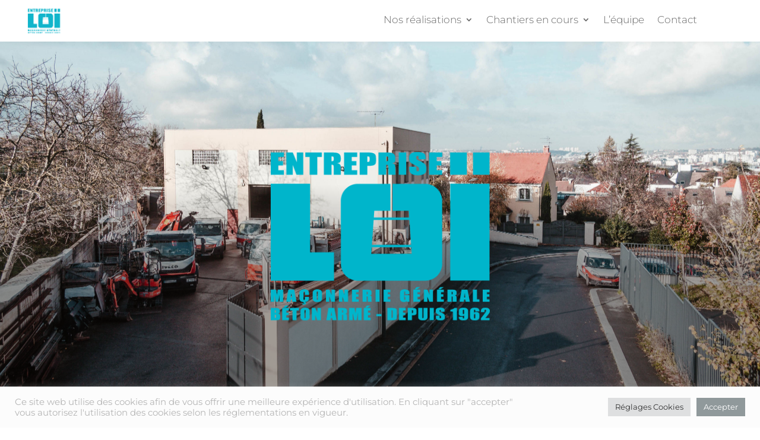

--- FILE ---
content_type: text/css
request_url: https://entreprise-loi.fr/wp-content/et-cache/9/et-core-unified-9.min.css?ver=1767270698
body_size: 198
content:
@media all and (max-width:980px){.custom_row{display:-webkit-box;display:-moz-box;display:-ms-flexbox;display:-webkit-flex;display:flex;-webkit-flex-wrap:wrap;flex-wrap:wrap}.first-on-mobile{-webkit-order:1;order:1}.second-on-mobile{-webkit-order:2;order:2}.third-on-mobile{-webkit-order:3;order:3}.fourth-on-mobile{-webkit-order:4;order:4}.custom_row:last-child .et_pb_column:last-child{margin-bottom:30px}}.mobile_nav.opened .mobile_menu_bar:before{content:'\4d'}@media only screen and (max-width:980px){.two-col .et_pb_column{width:50%!important}}@media only screen and (max-width:980px){.three-col .et_pb_column{width:33%!important}}

--- FILE ---
content_type: text/css
request_url: https://entreprise-loi.fr/wp-content/et-cache/9/et-core-unified-tb-879-tb-1013-deferred-9.min.css?ver=1767270698
body_size: 4319
content:
.et_pb_section_0_tb_header.et_pb_section,.et_pb_section_1_tb_header.et_pb_section{padding-top:0px;padding-bottom:0px;margin-top:0px}.et_pb_section_0_tb_header,.et_pb_section_1_tb_header{z-index:10;box-shadow:0px -7px 18px -6px rgba(0,0,0,0.3)}.et_pb_row_0_tb_header,.et_pb_row_1_tb_header{min-height:71px;display:flex;.et_mobile_menu{min-width:100vw;margin-left:-10vw}}.et_pb_row_0_tb_header,body #page-container .et-db #et-boc .et-l .et_pb_row_0_tb_header.et_pb_row,body.et_pb_pagebuilder_layout.single #page-container #et-boc .et-l .et_pb_row_0_tb_header.et_pb_row,body.et_pb_pagebuilder_layout.single.et_full_width_page #page-container #et-boc .et-l .et_pb_row_0_tb_header.et_pb_row,.et_pb_row_1_tb_header,body #page-container .et-db #et-boc .et-l .et_pb_row_1_tb_header.et_pb_row,body.et_pb_pagebuilder_layout.single #page-container #et-boc .et-l .et_pb_row_1_tb_header.et_pb_row,body.et_pb_pagebuilder_layout.single.et_full_width_page #page-container #et-boc .et-l .et_pb_row_1_tb_header.et_pb_row{width:100%;max-width:none}.et_pb_image_1_tb_header,.et_pb_image_0_tb_header{padding-right:16px;transform:scaleX(1.18) scaleY(1.18) translateX(55px) translateY(15px);text-align:left;margin-left:0}.et_pb_menu_1_tb_header.et_pb_menu ul li a,.et_pb_menu_0_tb_header.et_pb_menu ul li a{font-family:'Montserrat',Helvetica,Arial,Lucida,sans-serif;font-weight:300;font-size:17px;transition:color 300ms ease 0ms}.et_pb_menu_1_tb_header.et_pb_menu ul li:hover>a,.et_pb_menu_0_tb_header.et_pb_menu ul li:hover>a,.et_pb_menu_0_tb_header.et_pb_menu .nav li ul.sub-menu li.current-menu-item a{color:#17bec6!important}.et_pb_menu_0_tb_header.et_pb_menu,.et_pb_menu_1_tb_header.et_pb_menu{background-color:#ffffff;min-height:48px}.et_pb_menu_0_tb_header{padding-top:19px;margin-right:-2px!important;margin-left:-2px!important}.et_pb_menu_0_tb_header.et_pb_menu .nav li ul{background-color:#ffffff!important;border-color:RGBA(255,255,255,0)}.et_pb_menu_0_tb_header.et_pb_menu .et_mobile_menu{border-color:RGBA(255,255,255,0)}.et_pb_menu_0_tb_header.et_pb_menu .et_mobile_menu a,.et_pb_menu_0_tb_header.et_pb_menu .nav li ul.sub-menu a{color:#474747!important}.et_pb_menu_0_tb_header.et_pb_menu .et_mobile_menu,.et_pb_menu_0_tb_header.et_pb_menu .et_mobile_menu ul{background-color:#e5e5e5!important}.et_pb_menu_0_tb_header.et_pb_menu nav>ul>li>a:hover,.et_pb_menu_1_tb_header.et_pb_menu nav>ul>li>a:hover{opacity:1}.et_pb_menu_0_tb_header .et_pb_menu_inner_container>.et_pb_menu__logo-wrap,.et_pb_menu_0_tb_header .et_pb_menu__logo-slot,.et_pb_menu_1_tb_header .et_pb_menu_inner_container>.et_pb_menu__logo-wrap,.et_pb_menu_1_tb_header .et_pb_menu__logo-slot{width:auto;max-width:100%}.et_pb_menu_0_tb_header .et_pb_menu_inner_container>.et_pb_menu__logo-wrap .et_pb_menu__logo img,.et_pb_menu_0_tb_header .et_pb_menu__logo-slot .et_pb_menu__logo-wrap img,.et_pb_menu_1_tb_header .et_pb_menu_inner_container>.et_pb_menu__logo-wrap .et_pb_menu__logo img,.et_pb_menu_1_tb_header .et_pb_menu__logo-slot .et_pb_menu__logo-wrap img{height:auto;max-height:none}.et_pb_menu_1_tb_header .mobile_nav .mobile_menu_bar:before,.et_pb_menu_1_tb_header .et_pb_menu__icon.et_pb_menu__search-button,.et_pb_menu_1_tb_header .et_pb_menu__icon.et_pb_menu__close-search-button,.et_pb_menu_0_tb_header .et_pb_menu__icon.et_pb_menu__search-button,.et_pb_menu_0_tb_header .et_pb_menu__icon.et_pb_menu__close-search-button,.et_pb_menu_0_tb_header .mobile_nav .mobile_menu_bar:before,.et_pb_menu_0_tb_header .et_pb_menu__icon.et_pb_menu__cart-button,.et_pb_menu_1_tb_header .et_pb_menu__icon.et_pb_menu__cart-button{color:#666666}.et_pb_menu_1_tb_header{padding-top:19px;margin-left:-7px!important}.et_pb_menu_1_tb_header.et_pb_menu .nav li ul,.et_pb_menu_1_tb_header.et_pb_menu .et_mobile_menu,.et_pb_menu_1_tb_header.et_pb_menu .et_mobile_menu ul{background-color:#ffffff!important}.et_pb_column_3_tb_header,.et_pb_column_0_tb_header{padding-top:0px}.et_pb_row_1_tb_header.et_pb_row,.et_pb_row_0_tb_header.et_pb_row{padding-top:0px!important;padding-bottom:0px!important;margin-top:-1px!important;margin-left:auto!important;margin-right:auto!important;padding-top:0px;padding-bottom:0px}@media only screen and (min-width:981px){.et_pb_section_1_tb_header{display:none!important}}@media only screen and (max-width:980px){.et_pb_image_0_tb_header .et_pb_image_wrap img,.et_pb_image_1_tb_header .et_pb_image_wrap img{width:auto}}@media only screen and (min-width:768px) and (max-width:980px){.et_pb_section_0_tb_header{display:none!important}}@media only screen and (max-width:767px){.et_pb_section_0_tb_header{display:none!important}.et_pb_image_0_tb_header .et_pb_image_wrap img,.et_pb_image_1_tb_header .et_pb_image_wrap img{width:auto}}.et_pb_section_0_tb_footer.et_pb_section{padding-top:4px;padding-bottom:9px;background-color:#474747!important}.et_pb_section_0_tb_footer,.et_pb_row_0_tb_footer{display: flex}.et_pb_row_0_tb_footer.et_pb_row{padding-top:33px!important;padding-bottom:33px!important;margin-right:auto!important;margin-bottom:-10px!important;margin-left:auto!important;padding-top:33px;padding-bottom:33px}.et_pb_image_0_tb_footer{padding-top:5px;transform:scaleX(0.7) scaleY(0.7);text-align:left;margin-left:0}.et_pb_text_0_tb_footer.et_pb_text{color:#0a9eb2!important}.et_pb_text_0_tb_footer{font-family:'Montserrat',Helvetica,Arial,Lucida,sans-serif;font-size:20px;min-height:129px;padding-bottom:16px!important;margin-top:9px!important}.dsm_menu_0_tb_footer h1.dsm-menu-title,.dsm_menu_0_tb_footer h2.dsm-menu-title,.dsm_menu_0_tb_footer h3.dsm-menu-title,.dsm_menu_0_tb_footer h4.dsm-menu-title,.dsm_menu_0_tb_footer h5.dsm-menu-title,.dsm_menu_0_tb_footer h6.dsm-menu-title{font-size:20px!important}.dsm_menu_0_tb_footer.et_pb_module.dsm_menu{padding-top:1px}.dsm_menu_0_tb_footer ul.dsm-menu li a{transition:color 300ms ease 0ms;color:#a8a8a8}.dsm_menu_0_tb_footer .dsm-menu-title{padding-bottom:10px}.dsm_menu_0_tb_footer .dsm-menu li:not(:last-child){margin-bottom:0px}.dsm_menu_0_tb_footer .dsm-menu .menu-item-has-children .sub-menu>li{margin-top:0px}.dsm_menu_0_tb_footer ul.dsm-menu{padding-left:0px}.dsm_menu_0_tb_footer .dsm-menu .menu-item-has-children .sub-menu{padding-left:20px}.dsm_menu_0_tb_footer ul.dsm-menu li a:hover{color:#ffffff}#et-boc .dsm_menu_0_tb_footer ul.dsm-menu,.dsm_menu_0_tb_footer ul.dsm-menu,.dsm_menu_0_tb_footer ul.dsm-menu .sub-menu{list-style-type:none}@media only screen and (max-width:980px){.et_pb_image_0_tb_footer .et_pb_image_wrap img{width:auto}}@media only screen and (max-width:767px){.et_pb_image_0_tb_footer .et_pb_image_wrap img{width:auto}}div.et_pb_section.et_pb_section_0{background-image:linear-gradient(180deg,rgba(0,0,0,0) 33%,rgba(10,4,4,0.37) 54%),url(https://entreprise-loi.fr/wp-content/uploads/2020/11/EQUIPE_OUVRIERS_ENT-LOI_trombi2020IMG_3930-1-scaled.jpg)!important}.et_pb_section_0{min-height:728px}.et_pb_section_0.et_pb_section{padding-top:0px;padding-bottom:5px;margin-top:0px;margin-bottom:-1px}.et_pb_row_0.et_pb_row{padding-top:168px!important;padding-bottom:168px!important;padding-top:168px;padding-bottom:168px}.et_pb_image_0{padding-top:6px;transform:scaleX(0.92) scaleY(0.92);text-align:center}.et_pb_row_5,body #page-container .et-db #et-boc .et-l .et_pb_row_5.et_pb_row,body.et_pb_pagebuilder_layout.single #page-container #et-boc .et-l .et_pb_row_5.et_pb_row,body.et_pb_pagebuilder_layout.single.et_full_width_page #page-container #et-boc .et-l .et_pb_row_5.et_pb_row,.et_pb_row_3,body #page-container .et-db #et-boc .et-l .et_pb_row_3.et_pb_row,body.et_pb_pagebuilder_layout.single #page-container #et-boc .et-l .et_pb_row_3.et_pb_row,body.et_pb_pagebuilder_layout.single.et_full_width_page #page-container #et-boc .et-l .et_pb_row_3.et_pb_row,.et_pb_row_1,body #page-container .et-db #et-boc .et-l .et_pb_row_1.et_pb_row,body.et_pb_pagebuilder_layout.single #page-container #et-boc .et-l .et_pb_row_1.et_pb_row,body.et_pb_pagebuilder_layout.single.et_full_width_page #page-container #et-boc .et-l .et_pb_row_1.et_pb_row{width:95%;max-width:1900px}.et_pb_image_1,.et_pb_image_4{filter:saturate(103%) brightness(103%);backface-visibility:hidden;text-align:left;margin-left:0}html:not(.et_fb_edit_enabled) #et-fb-app .et_pb_image_4:hover,html:not(.et_fb_edit_enabled) #et-fb-app .et_pb_image_1:hover{filter:saturate(103%) brightness(103%)}.et_pb_text_10.et_pb_text,.et_pb_text_0.et_pb_text,.et_pb_text_6.et_pb_text,.et_pb_text_11.et_pb_text,.et_pb_text_4.et_pb_text,.et_pb_text_2.et_pb_text{color:#747d88!important}.et_pb_text_0,.et_pb_text_4,.et_pb_text_2{line-height:1.9em;font-family:'Montserrat',Helvetica,Arial,Lucida,sans-serif;font-size:16px;line-height:1.9em;max-width:700px}.et_pb_text_4 h1,.et_pb_text_2 h1,.et_pb_text_0 h1{font-family:'Montserrat',Helvetica,Arial,Lucida,sans-serif;font-weight:300;color:#474747!important;letter-spacing:1px}.et_pb_text_4 h2,.et_pb_text_2 h2,.et_pb_text_10 h2,.et_pb_text_0 h2{font-family:'Montserrat',Helvetica,Arial,Lucida,sans-serif;font-weight:300;text-transform:uppercase;font-size:31px;color:#474747!important;letter-spacing:1px;line-height:1.3em}.et_pb_text_5,.et_pb_text_3,.et_pb_text_1{padding-left:30px!important}.et_pb_button_1_wrapper .et_pb_button_1,.et_pb_button_1_wrapper .et_pb_button_1:hover,.et_pb_button_2_wrapper .et_pb_button_2,.et_pb_button_2_wrapper .et_pb_button_2:hover,.et_pb_button_3_wrapper .et_pb_button_3,.et_pb_button_3_wrapper .et_pb_button_3:hover,.et_pb_button_4_wrapper .et_pb_button_4,.et_pb_button_4_wrapper .et_pb_button_4:hover,.et_pb_button_0_wrapper .et_pb_button_0,.et_pb_button_0_wrapper .et_pb_button_0:hover{padding-top:4px!important;padding-right:23px!important;padding-bottom:4px!important;padding-left:23px!important}.et_pb_button_2_wrapper,.et_pb_button_5_wrapper,.et_pb_button_4_wrapper,.et_pb_button_3_wrapper,.et_pb_button_1_wrapper,.et_pb_button_6_wrapper,.et_pb_button_0_wrapper{margin-top:13px!important}body #page-container .et_pb_section .et_pb_button_0,body #page-container .et_pb_section .et_pb_button_4,body #page-container .et_pb_section .et_pb_button_2,body #page-container .et_pb_section .et_pb_button_6,body #page-container .et_pb_section .et_pb_button_1,body #page-container .et_pb_section .et_pb_button_5{color:#474747!important;border-width:1px!important;border-radius:2px;letter-spacing:1px;font-size:20px;font-family:'Montserrat',Helvetica,Arial,Lucida,sans-serif!important;font-weight:300!important}body #page-container .et_pb_section .et_pb_button_4:hover,body #page-container .et_pb_section .et_pb_button_3:hover,body #page-container .et_pb_section .et_pb_button_0:hover,body #page-container .et_pb_section .et_pb_button_2:hover,body #page-container .et_pb_section .et_pb_button_1:hover,body #page-container .et_pb_section .et_pb_button_6:hover,body #page-container .et_pb_section .et_pb_button_5:hover{color:#ffffff!important;background-image:initial;background-color:#17BEC6}body #page-container .et_pb_section .et_pb_button_4:hover:after,body #page-container .et_pb_section .et_pb_button_5:hover:after,body #page-container .et_pb_section .et_pb_button_6:hover:after,body #page-container .et_pb_section .et_pb_button_3:hover:after,body #page-container .et_pb_section .et_pb_contact_form_0.et_pb_contact_form_container.et_pb_module .et_pb_button:hover:after,body #page-container .et_pb_section .et_pb_button_1:hover:after,body #page-container .et_pb_section .et_pb_button_0:hover:after,body #page-container .et_pb_section .et_pb_button_2:hover:after{margin-left:.3em;left:auto;margin-left:.3em;opacity:1}body #page-container .et_pb_section .et_pb_button_3:after,body #page-container .et_pb_section .et_pb_button_1:after,body #page-container .et_pb_section .et_pb_button_4:after,body #page-container .et_pb_section .et_pb_button_5:after,body #page-container .et_pb_section .et_pb_button_2:after,body #page-container .et_pb_section .et_pb_button_0:after,body #page-container .et_pb_section .et_pb_button_6:after{line-height:inherit;font-size:inherit!important;margin-left:-1em;left:auto;font-family:ETmodules!important;font-weight:400!important}.et_pb_button_1,.et_pb_button_5,.et_pb_button_6,.et_pb_button_0,.et_pb_button_3,.et_pb_button_4,.et_pb_button_2{transition:color 300ms ease 0ms,background-color 300ms ease 0ms}.et_pb_button_4,.et_pb_button_4:after,.et_pb_button_6,.et_pb_button_6:after,.et_pb_button_5,.et_pb_button_5:after,.et_pb_button_3,.et_pb_button_3:after,.et_pb_button_1,.et_pb_button_1:after,.et_pb_button_2,.et_pb_button_2:after,.et_pb_button_0,.et_pb_button_0:after{transition:all 300ms ease 0ms}.et_pb_image_5,.et_pb_image_2,.et_pb_image_3{text-align:left;margin-left:0}.et_pb_row_2.et_pb_row{padding-bottom:1px!important;padding-bottom:1px}.et_pb_divider_1,.et_pb_divider_0{width:50%}.et_pb_divider_1:before,.et_pb_divider_0:before{border-top-color:#474747}.et_pb_row_4.et_pb_row{padding-bottom:1px!important;margin-top:-13px!important;margin-right:auto!important;margin-left:auto!important;padding-bottom:1px}.et_pb_section_2.et_pb_section{padding-top:20px;padding-bottom:20px;margin-top:0px;background-color:#474747!important}.et_pb_row_6.et_pb_row{padding-top:0px!important;padding-bottom:0px!important;margin-top:60px!important;margin-right:auto!important;margin-bottom:60px!important;margin-left:auto!important;padding-top:0px;padding-bottom:0px}.et_pb_text_6{line-height:1.9em;font-family:'Montserrat',Helvetica,Arial,Lucida,sans-serif;font-size:16px;line-height:1.9em;padding-top:14px!important;margin-bottom:2px!important;max-width:700px}.et_pb_text_13 h1,.et_pb_text_8 h1,.et_pb_text_7 h1,.et_pb_text_9 h1,.et_pb_text_10 h1,.et_pb_text_6 h1,.et_pb_text_12 h1{font-family:'Open Sans',Helvetica,Arial,Lucida,sans-serif;color:#ffffff!important;letter-spacing:1px}.et_pb_text_6 h2{font-family:'Montserrat',Helvetica,Arial,Lucida,sans-serif;font-weight:300;text-transform:uppercase;font-size:31px;color:#FFFFFF!important;letter-spacing:1px;line-height:1.3em}.et_pb_row_7,body #page-container .et-db #et-boc .et-l .et_pb_row_7.et_pb_row,body.et_pb_pagebuilder_layout.single #page-container #et-boc .et-l .et_pb_row_7.et_pb_row,body.et_pb_pagebuilder_layout.single.et_full_width_page #page-container #et-boc .et-l .et_pb_row_7.et_pb_row{width:98%;max-width:2560px}.et_pb_image_6:hover{background-image:initial;background-color:transparent;transform:scaleX(1.04) scaleY(1.04)!important}.et_pb_image_6{filter:saturate(94%) brightness(99%);backface-visibility:hidden;transition:transform 300ms ease 0ms;text-align:left;margin-left:0}html:not(.et_fb_edit_enabled) #et-fb-app .et_pb_image_6:hover{filter:saturate(94%) brightness(99%)}.et_pb_text_7.et_pb_text,.et_pb_text_9.et_pb_text,.et_pb_text_8.et_pb_text{color:#f2f2f2!important}.et_pb_text_7,.et_pb_text_9,.et_pb_text_8{line-height:1.9em;font-family:'Montserrat',Helvetica,Arial,Lucida,sans-serif;font-size:16px;line-height:1.9em;margin-top:15px!important;margin-bottom:24px!important;max-width:700px}.et_pb_text_12 h2,.et_pb_text_7 h2,.et_pb_text_13 h2,.et_pb_text_9 h2,.et_pb_text_8 h2{font-family:'Open Sans',Helvetica,Arial,Lucida,sans-serif;font-weight:300;text-transform:uppercase;font-size:42px;color:#ffffff!important;letter-spacing:1px;line-height:1.3em}.et_pb_image_7:hover,.et_pb_image_8:hover{transform:scaleX(1.04) scaleY(1.04)!important}.et_pb_image_7{transition:transform 300ms ease 0ms;text-align:left;margin-left:0}.et_pb_image_8{filter:brightness(110%);backface-visibility:hidden;transition:transform 300ms ease 0ms;text-align:left;margin-left:0}html:not(.et_fb_edit_enabled) #et-fb-app .et_pb_image_8:hover{filter:brightness(110%)}.et_pb_row_8.et_pb_row{padding-top:60px!important;padding-bottom:60px!important;padding-top:60px;padding-bottom:60px}body #page-container .et_pb_section .et_pb_button_3{color:#FFFFFF!important;border-width:1px!important;border-radius:2px;letter-spacing:1px;font-size:20px;font-family:'Montserrat',Helvetica,Arial,Lucida,sans-serif!important;font-weight:300!important}.et_pb_section_3{min-height:351px}.et_pb_section_3.et_pb_section{padding-top:12px;padding-bottom:94px;margin-bottom:-7px}.et_pb_section_4{min-height:554px}.et_pb_section_4.et_pb_section{padding-top:100px;padding-bottom:24px;margin-top:7px;background-color:rgba(140,140,140,0)!important}.et_pb_text_10{line-height:1.9em;font-family:'Montserrat',Helvetica,Arial,Lucida,sans-serif;font-size:16px;line-height:1.9em;margin-top:32px!important;margin-bottom:32px!important;max-width:700px}.et_pb_row_10.et_pb_row{padding-top:0px!important;padding-bottom:0px!important;margin-right:auto!important;padding-top:0px;padding-bottom:0px}.et_pb_row_10,body #page-container .et-db #et-boc .et-l .et_pb_row_10.et_pb_row,body.et_pb_pagebuilder_layout.single #page-container #et-boc .et-l .et_pb_row_10.et_pb_row,body.et_pb_pagebuilder_layout.single.et_full_width_page #page-container #et-boc .et-l .et_pb_row_10.et_pb_row{width:90%;max-width:2560px}.et_pb_image_9{padding-left:1px;margin-left:-33px!important;transform:scaleX(0.88) scaleY(0.88);transition:transform 300ms ease 0ms;text-align:left;margin-left:0}.et_pb_image_10 .et_pb_image_wrap,.et_pb_image_9 .et_pb_image_wrap{box-shadow:0px 2px 5px 0px rgba(0,0,0,0.3)}.et_pb_image_9:hover{transform:scaleX(0.97) scaleY(0.97)!important}.et_pb_image_10{padding-left:1px;margin-left:-33px!important;transform:scaleX(0.88) scaleY(0.88);text-align:left;margin-left:0}.et_pb_row_11.et_pb_row{padding-top:30px!important;margin-right:auto!important;margin-bottom:50px!important;margin-left:auto!important;padding-top:30px}.et_pb_section_5{min-height:674px}.et_pb_section_5.et_pb_section{padding-top:10px;padding-bottom:41px;margin-top:4px;background-color:#f7f7f7!important}.et_pb_row_12.et_pb_row{padding-top:53px!important;padding-bottom:7px!important;margin-right:auto!important;margin-bottom:-2px!important;margin-left:auto!important;padding-top:53px;padding-bottom:7px}.et_pb_text_11{line-height:1.9em;font-family:'Montserrat',Helvetica,Arial,Lucida,sans-serif;font-size:16px;line-height:1.9em;margin-bottom:24px!important;max-width:700px}.et_pb_text_11 h1{font-family:'Montserrat',Helvetica,Arial,Lucida,sans-serif;color:#474747!important;letter-spacing:1px}.et_pb_text_11 h2{font-family:'Montserrat',Helvetica,Arial,Lucida,sans-serif;font-weight:300;text-transform:uppercase;font-size:35px;color:#474747!important;letter-spacing:1px;line-height:1.3em}.et_pb_text_12.et_pb_text,.et_pb_text_13.et_pb_text{color:#474747!important}.et_pb_text_12{line-height:1.9em;font-family:'Montserrat',Helvetica,Arial,Lucida,sans-serif;font-weight:300;font-size:16px;line-height:1.9em;margin-bottom:9px!important;max-width:700px}.et_pb_row_13.et_pb_row{padding-top:9px!important;padding-bottom:7px!important;margin-bottom:40px!important;padding-top:9px;padding-bottom:7px}.et_pb_row_13,body #page-container .et-db #et-boc .et-l .et_pb_row_13.et_pb_row,body.et_pb_pagebuilder_layout.single #page-container #et-boc .et-l .et_pb_row_13.et_pb_row,body.et_pb_pagebuilder_layout.single.et_full_width_page #page-container #et-boc .et-l .et_pb_row_13.et_pb_row{width:50%;max-width:1900px}.et_pb_button_5_wrapper .et_pb_button_5,.et_pb_button_5_wrapper .et_pb_button_5:hover{padding-top:4px!important;padding-right:31px!important;padding-bottom:4px!important;padding-left:31px!important}.et_pb_button_6_wrapper .et_pb_button_6,.et_pb_button_6_wrapper .et_pb_button_6:hover{padding-top:4px!important;padding-right:30px!important;padding-bottom:4px!important;padding-left:30px!important}.et_pb_row_14.et_pb_row{padding-top:50px!important;padding-top:50px}.et_pb_text_13{line-height:1.9em;font-family:'Montserrat',Helvetica,Arial,Lucida,sans-serif;font-weight:300;font-size:18px;line-height:1.9em;padding-left:0px!important;margin-top:0px!important;margin-bottom:1px!important;max-width:700px}.et_pb_row_15.et_pb_row{padding-top:5px!important;margin-top:-12px!important;margin-right:auto!important;margin-left:auto!important;padding-top:5px}.et_pb_row_15{transition:padding 300ms ease 0ms}.et_pb_contact_form_0.et_pb_contact_form_container h1,.et_pb_contact_form_0.et_pb_contact_form_container h2.et_pb_contact_main_title,.et_pb_contact_form_0.et_pb_contact_form_container h3.et_pb_contact_main_title,.et_pb_contact_form_0.et_pb_contact_form_container h4.et_pb_contact_main_title,.et_pb_contact_form_0.et_pb_contact_form_container h5.et_pb_contact_main_title,.et_pb_contact_form_0.et_pb_contact_form_container h6.et_pb_contact_main_title{font-family:'Montserrat',Helvetica,Arial,Lucida,sans-serif;font-size:25px;color:#474747!important}.et_pb_contact_form_0.et_pb_contact_form_container .et_pb_contact_right p{font-family:'Montserrat',Helvetica,Arial,Lucida,sans-serif;font-size:14px;color:#B3B3B3!important}.et_pb_contact_form_0.et_pb_contact_form_container .input:-ms-input-placeholder{font-family:'Open Sans',Helvetica,Arial,Lucida,sans-serif;font-size:16px}.et_pb_contact_form_0.et_pb_contact_form_container .input::-moz-placeholder{font-family:'Open Sans',Helvetica,Arial,Lucida,sans-serif;font-size:16px}.et_pb_contact_form_0.et_pb_contact_form_container .input,.et_pb_contact_form_0.et_pb_contact_form_container .input::placeholder,.et_pb_contact_form_0.et_pb_contact_form_container .input[type=checkbox]+label,.et_pb_contact_form_0.et_pb_contact_form_container .input[type=radio]+label{font-family:'Open Sans',Helvetica,Arial,Lucida,sans-serif;font-size:16px}.et_pb_contact_form_0.et_pb_contact_form_container .input::-webkit-input-placeholder{font-family:'Open Sans',Helvetica,Arial,Lucida,sans-serif;font-size:16px}.et_pb_contact_form_0 input,.et_pb_contact_form_0 textarea,.et_pb_contact_form_0 label{text-align:left}.et_pb_contact_form_0.et_pb_contact_form_container{min-height:408px;margin-top:-4px!important}.et_pb_contact_form_0{max-width:800px}body #page-container .et_pb_section .et_pb_contact_form_0.et_pb_contact_form_container.et_pb_module .et_pb_button{color:#474747!important;border-width:1px!important;border-color:#474747;border-radius:2px;letter-spacing:1px;font-size:13px;font-family:'Montserrat',Helvetica,Arial,Lucida,sans-serif!important;font-weight:600!important;text-transform:uppercase!important}body #page-container .et_pb_section .et_pb_contact_form_0.et_pb_contact_form_container.et_pb_module .et_pb_button:after{color:#353740;line-height:inherit;font-size:inherit!important;margin-left:-1em;left:auto;font-family:ETmodules!important;font-weight:400!important}.et_pb_contact_form_0 .input,.et_pb_contact_form_0 .input[type="checkbox"]+label i,.et_pb_contact_form_0 .input[type="radio"]+label i{background-color:rgba(255,255,255,0)}.et_pb_contact_form_0 .input,.et_pb_contact_form_0 .input[type="checkbox"]+label,.et_pb_contact_form_0 .input[type="radio"]+label,.et_pb_contact_form_0 .input[type="checkbox"]:checked+label i:before,.et_pb_contact_form_0 .input::placeholder{color:#747d88}.et_pb_contact_form_0 .input::-webkit-input-placeholder{color:#747d88}.et_pb_contact_form_0 .input::-moz-placeholder{color:#747d88}.et_pb_contact_form_0 .input::-ms-input-placeholder{color:#747d88}.et_pb_contact_form_0 .input:focus,.et_pb_contact_form_0 .input[type="checkbox"]:active+label,.et_pb_contact_form_0 .input[type="radio"]:active+label,.et_pb_contact_form_0 .input[type="checkbox"]:checked:active+label i:before{color:#6b6b6b}.et_pb_contact_form_0 p .input:focus::-webkit-input-placeholder{color:#6b6b6b}.et_pb_contact_form_0 p .input:focus::-moz-placeholder{color:#6b6b6b}.et_pb_contact_form_0 p .input:focus:-ms-input-placeholder{color:#6b6b6b}.et_pb_contact_form_0 p textarea:focus::-webkit-input-placeholder{color:#6b6b6b}.et_pb_contact_form_0 p textarea:focus::-moz-placeholder{color:#6b6b6b}.et_pb_contact_form_0 p textarea:focus:-ms-input-placeholder{color:#6b6b6b}.et_pb_contact_form_0 .et_pb_contact_field input,.et_pb_contact_form_0 .et_pb_contact_field select,.et_pb_contact_form_0 .et_pb_contact_field textarea,.et_pb_contact_form_0 .et_pb_contact_field .et_pb_contact_field_options_list label>i,.et_pb_contact_form_0 input.et_pb_contact_captcha{box-shadow:inset 0px -1px 0px 0px rgba(0,0,0,0.18)}.et_pb_contact_form_0 .input[type="radio"]:checked+label i:before{background-color:#747d88}.et_pb_contact_form_0 .input[type="radio"]:checked:active+label i:before{background-color:#6b6b6b}div.et_pb_section.et_pb_section_6{background-image:url(https://entreprise-loi.fr/wp-content/uploads/2020/11/DEPOT_ENT-LOI_trombi2020IMG_3729-scaled.jpg)!important}.et_pb_section_6{min-height:443px}.et_pb_section_6.et_pb_section{margin-top:-1px;margin-bottom:-1px}.et_pb_column_4,.et_pb_column_2,.et_pb_column_8{padding-top:100px}.et_pb_contact_field_2.et_pb_contact_field .et_pb_contact_field_options_title,.et_pb_contact_form_container .et_pb_contact_field_2.et_pb_contact_field .input,.et_pb_contact_form_container .et_pb_contact_field_2.et_pb_contact_field .input::placeholder,.et_pb_contact_form_container .et_pb_contact_field_2.et_pb_contact_field .input[type=checkbox]+label,.et_pb_contact_form_container .et_pb_contact_field_2.et_pb_contact_field .input[type=radio]+label,.et_pb_contact_field_1.et_pb_contact_field .et_pb_contact_field_options_title,.et_pb_contact_form_container .et_pb_contact_field_1.et_pb_contact_field .input,.et_pb_contact_form_container .et_pb_contact_field_1.et_pb_contact_field .input::placeholder,.et_pb_contact_form_container .et_pb_contact_field_1.et_pb_contact_field .input[type=checkbox]+label,.et_pb_contact_form_container .et_pb_contact_field_1.et_pb_contact_field .input[type=radio]+label,.et_pb_contact_field_0.et_pb_contact_field .et_pb_contact_field_options_title,.et_pb_contact_form_container .et_pb_contact_field_0.et_pb_contact_field .input,.et_pb_contact_form_container .et_pb_contact_field_0.et_pb_contact_field .input::placeholder,.et_pb_contact_form_container .et_pb_contact_field_0.et_pb_contact_field .input[type=checkbox]+label,.et_pb_contact_form_container .et_pb_contact_field_0.et_pb_contact_field .input[type=radio]+label{font-family:'Montserrat',Helvetica,Arial,Lucida,sans-serif}.et_pb_contact_form_container .et_pb_contact_field_2.et_pb_contact_field .input:-ms-input-placeholder{font-family:'Montserrat',Helvetica,Arial,Lucida,sans-serif}.et_pb_contact_form_container .et_pb_contact_field_1.et_pb_contact_field .input::-webkit-input-placeholder{font-family:'Montserrat',Helvetica,Arial,Lucida,sans-serif}.et_pb_contact_form_container .et_pb_contact_field_0.et_pb_contact_field .input::-webkit-input-placeholder{font-family:'Montserrat',Helvetica,Arial,Lucida,sans-serif}.et_pb_contact_form_container .et_pb_contact_field_0.et_pb_contact_field .input::-moz-placeholder{font-family:'Montserrat',Helvetica,Arial,Lucida,sans-serif}.et_pb_contact_form_container .et_pb_contact_field_0.et_pb_contact_field .input:-ms-input-placeholder{font-family:'Montserrat',Helvetica,Arial,Lucida,sans-serif}.et_pb_contact_form_container .et_pb_contact_field_1.et_pb_contact_field .input::-moz-placeholder{font-family:'Montserrat',Helvetica,Arial,Lucida,sans-serif}.et_pb_contact_form_container .et_pb_contact_field_2.et_pb_contact_field .input::-webkit-input-placeholder{font-family:'Montserrat',Helvetica,Arial,Lucida,sans-serif}.et_pb_contact_form_container .et_pb_contact_field_2.et_pb_contact_field .input::-moz-placeholder{font-family:'Montserrat',Helvetica,Arial,Lucida,sans-serif}.et_pb_contact_form_container .et_pb_contact_field_1.et_pb_contact_field .input:-ms-input-placeholder{font-family:'Montserrat',Helvetica,Arial,Lucida,sans-serif}.et_pb_contact_field_1,.et_pb_contact_field_0,.et_pb_contact_field_2{background-color:rgba(0,0,0,0)}.et_pb_row_5.et_pb_row,.et_pb_row_1.et_pb_row{padding-top:64px!important;margin-right:auto!important;margin-bottom:60px!important;margin-left:auto!important;margin-left:auto!important;margin-right:auto!important;padding-top:64px}.et_pb_text_6.et_pb_module,.et_pb_divider_1.et_pb_module,.et_pb_text_2.et_pb_module,.et_pb_divider_0.et_pb_module,.et_pb_text_4.et_pb_module,.et_pb_text_10.et_pb_module,.et_pb_text_8.et_pb_module,.et_pb_text_0.et_pb_module,.et_pb_text_9.et_pb_module,.et_pb_text_7.et_pb_module,.et_pb_text_13.et_pb_module,.et_pb_text_11.et_pb_module,.et_pb_contact_form_0.et_pb_contact_form_container.et_pb_module,.et_pb_text_12.et_pb_module{margin-left:auto!important;margin-right:auto!important}.et_pb_row_3.et_pb_row{margin-bottom:100px!important;margin-left:auto!important;margin-right:auto!important}.et_pb_row_7.et_pb_row{padding-top:0px!important;padding-right:10px!important;padding-bottom:0px!important;padding-left:10px!important;margin-right:auto!important;margin-left:auto!important;margin-left:auto!important;margin-right:auto!important;padding-top:0px;padding-right:10px;padding-bottom:0px;padding-left:10px}.et_pb_row_15:hover{padding-top:5px!important}@media only screen and (min-width:981px){.et_pb_image_2,.et_pb_image_5{display:none!important}}@media only screen and (max-width:980px){.et_pb_image_0 .et_pb_image_wrap img,.et_pb_image_3 .et_pb_image_wrap img,.et_pb_image_8 .et_pb_image_wrap img,.et_pb_image_10 .et_pb_image_wrap img,.et_pb_image_7 .et_pb_image_wrap img,.et_pb_image_6 .et_pb_image_wrap img,.et_pb_image_5 .et_pb_image_wrap img,.et_pb_image_9 .et_pb_image_wrap img,.et_pb_image_4 .et_pb_image_wrap img,.et_pb_image_2 .et_pb_image_wrap img,.et_pb_image_1 .et_pb_image_wrap img{width:auto}.et_pb_row_5.et_pb_row,.et_pb_row_1.et_pb_row{margin-bottom:30px!important}.et_pb_text_2,.et_pb_text_0,.et_pb_text_4{font-size:16px}.et_pb_text_3,.et_pb_text_1,.et_pb_text_5{padding-right:30px!important;padding-left:30px!important}body #page-container .et_pb_section .et_pb_button_0:after,body #page-container .et_pb_section .et_pb_button_3:after,body #page-container .et_pb_section .et_pb_button_4:after,body #page-container .et_pb_section .et_pb_button_5:after,body #page-container .et_pb_section .et_pb_button_2:after,body #page-container .et_pb_section .et_pb_button_6:after,body #page-container .et_pb_section .et_pb_contact_form_0.et_pb_contact_form_container.et_pb_module .et_pb_button:after,body #page-container .et_pb_section .et_pb_button_1:after{line-height:inherit;font-size:inherit!important;margin-left:-1em;left:auto;display:inline-block;opacity:0;content:attr(data-icon);font-family:ETmodules!important;font-weight:400!important}body #page-container .et_pb_section .et_pb_button_2:before,body #page-container .et_pb_section .et_pb_button_5:before,body #page-container .et_pb_section .et_pb_button_0:before,body #page-container .et_pb_section .et_pb_button_4:before,body #page-container .et_pb_section .et_pb_button_1:before,body #page-container .et_pb_section .et_pb_contact_form_0.et_pb_contact_form_container.et_pb_module .et_pb_button:before,body #page-container .et_pb_section .et_pb_button_6:before,body #page-container .et_pb_section .et_pb_button_3:before{display:none}body #page-container .et_pb_section .et_pb_button_6:hover:after,body #page-container .et_pb_section .et_pb_button_5:hover:after,body #page-container .et_pb_section .et_pb_button_4:hover:after,body #page-container .et_pb_section .et_pb_contact_form_0.et_pb_contact_form_container.et_pb_module .et_pb_button:hover:after,body #page-container .et_pb_section .et_pb_button_2:hover:after,body #page-container .et_pb_section .et_pb_button_3:hover:after,body #page-container .et_pb_section .et_pb_button_0:hover:after,body #page-container .et_pb_section .et_pb_button_1:hover:after{margin-left:.3em;left:auto;margin-left:.3em;opacity:1}.et_pb_row_3.et_pb_row{margin-bottom:50px!important}.et_pb_section_2.et_pb_section{margin-top:42px;margin-bottom:0px}.et_pb_text_6 h2{font-size:31px}.et_pb_row_7.et_pb_row{margin-top:0px!important;margin-bottom:0px!important}.et_pb_image_6,.et_pb_image_7,.et_pb_image_8{transform:scaleX(0.8) scaleY(0.8);text-align:center;margin-left:auto;margin-right:auto}.et_pb_section_3.et_pb_section{padding-top:42px;padding-bottom:42px;margin-top:-11px;margin-bottom:-120px}.et_pb_image_9{padding-left:1px;margin-left:-33px!important}.et_pb_row_15.et_pb_row{padding-right:50px!important;padding-left:50px!important;margin-right:0px!important;margin-left:77px!important;padding-right:50px!important;padding-left:50px!important}.et_pb_column_8,.et_pb_column_2{padding-top:100px}.et_pb_column_4{padding-top:50px}}@media only screen and (min-width:768px) and (max-width:980px){.et_pb_image_1,.et_pb_divider_0,.et_pb_divider_1,.et_pb_image_4{display:none!important}}@media only screen and (max-width:767px){.et_pb_image_0 .et_pb_image_wrap img,.et_pb_image_2 .et_pb_image_wrap img,.et_pb_image_10 .et_pb_image_wrap img,.et_pb_image_8 .et_pb_image_wrap img,.et_pb_image_7 .et_pb_image_wrap img,.et_pb_image_6 .et_pb_image_wrap img,.et_pb_image_5 .et_pb_image_wrap img,.et_pb_image_3 .et_pb_image_wrap img,.et_pb_image_4 .et_pb_image_wrap img,.et_pb_image_9 .et_pb_image_wrap img,.et_pb_image_1 .et_pb_image_wrap img{width:auto}.et_pb_row_1.et_pb_row,.et_pb_row_5.et_pb_row{margin-right:auto!important;margin-bottom:20px!important;margin-left:auto!important}.et_pb_image_1,.et_pb_image_4,.et_pb_divider_1,.et_pb_divider_0{display:none!important}.et_pb_text_2,.et_pb_text_11,.et_pb_text_6,.et_pb_text_13,.et_pb_text_10,.et_pb_text_0,.et_pb_text_4,.et_pb_text_12{font-size:13px}.et_pb_text_3,.et_pb_text_5,.et_pb_text_1{padding-right:30px!important;padding-left:30px!important}body #page-container .et_pb_section .et_pb_button_4:after,body #page-container .et_pb_section .et_pb_button_3:after,body #page-container .et_pb_section .et_pb_button_5:after,body #page-container .et_pb_section .et_pb_contact_form_0.et_pb_contact_form_container.et_pb_module .et_pb_button:after,body #page-container .et_pb_section .et_pb_button_2:after,body #page-container .et_pb_section .et_pb_button_6:after,body #page-container .et_pb_section .et_pb_button_0:after,body #page-container .et_pb_section .et_pb_button_1:after{line-height:inherit;font-size:inherit!important;margin-left:-1em;left:auto;display:inline-block;opacity:0;content:attr(data-icon);font-family:ETmodules!important;font-weight:400!important}body #page-container .et_pb_section .et_pb_button_5:before,body #page-container .et_pb_section .et_pb_button_0:before,body #page-container .et_pb_section .et_pb_contact_form_0.et_pb_contact_form_container.et_pb_module .et_pb_button:before,body #page-container .et_pb_section .et_pb_button_4:before,body #page-container .et_pb_section .et_pb_button_6:before,body #page-container .et_pb_section .et_pb_button_1:before,body #page-container .et_pb_section .et_pb_button_3:before,body #page-container .et_pb_section .et_pb_button_2:before{display:none}body #page-container .et_pb_section .et_pb_button_5:hover:after,body #page-container .et_pb_section .et_pb_button_4:hover:after,body #page-container .et_pb_section .et_pb_button_6:hover:after,body #page-container .et_pb_section .et_pb_contact_form_0.et_pb_contact_form_container.et_pb_module .et_pb_button:hover:after,body #page-container .et_pb_section .et_pb_button_3:hover:after,body #page-container .et_pb_section .et_pb_button_0:hover:after,body #page-container .et_pb_section .et_pb_button_1:hover:after,body #page-container .et_pb_section .et_pb_button_2:hover:after{margin-left:.3em;left:auto;margin-left:.3em;opacity:1}.et_pb_row_3.et_pb_row{margin-bottom:20px!important}.et_pb_section_2.et_pb_section{padding-top:24px;padding-bottom:24px;margin-top:130px;margin-bottom:30px}.et_pb_text_6 h2{font-size:28px}.et_pb_row_7.et_pb_row{margin-right:0px!important;margin-left:0px!important}.et_pb_image_6,.et_pb_image_8,.et_pb_image_7{transform:scaleX(0.98) scaleY(0.98)}.et_pb_text_7,.et_pb_text_8,.et_pb_text_9{font-size:16px}.et_pb_section_4.et_pb_section{padding-top:160px;padding-bottom:24px}.et_pb_image_9{padding-left:0px;margin-left:0px!important;display:none!important}.et_pb_image_10{padding-left:0px;margin-left:0px!important}.et_pb_section_5.et_pb_section{margin-top:31px}.et_pb_row_15.et_pb_row{margin-top:-36px!important;margin-right:14px!important;margin-left:56px!important}.et_pb_column_8,.et_pb_column_4,.et_pb_column_2{padding-top:50px}}